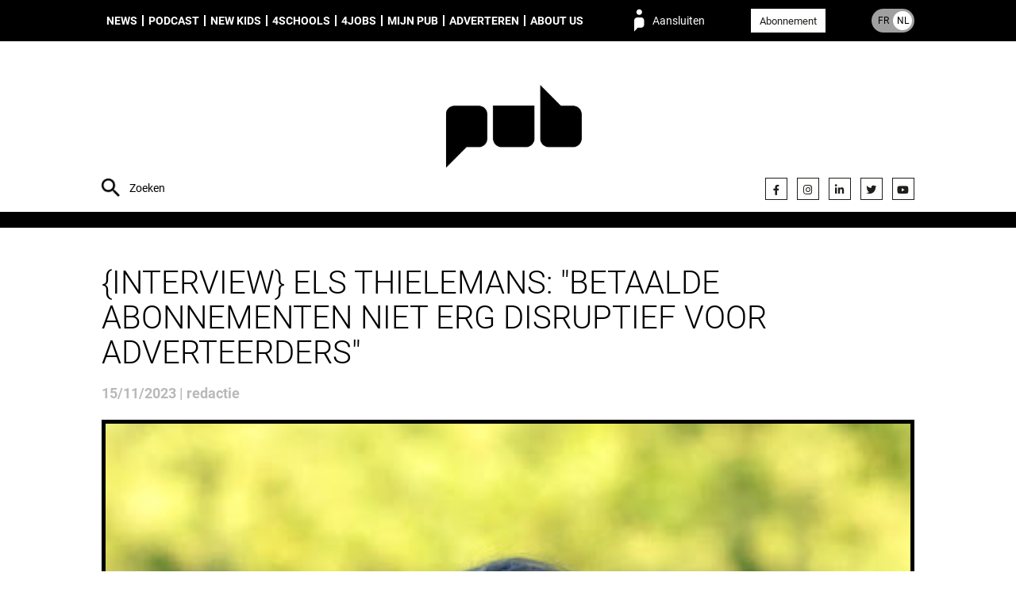

--- FILE ---
content_type: text/html; charset=UTF-8
request_url: https://pub.be/nl/interview-els-thielemans-betaalde-abonnementen-niet-erg-disruptief-voor-adverteerders/
body_size: 8136
content:
<!DOCTYPE html><html lang="nl_NL"><head><meta charset="UTF-8"><meta name="description" content="People unified around brands"><meta http-equiv="Content-Type" content="text/html; charset=UTF-8"><meta http-equiv="X-UA-Compatible" content="IE=edge"><meta name="viewport" content="width=device-width, initial-scale=1.0"><meta name='robots' content='index, follow, max-image-preview:large, max-snippet:-1, max-video-preview:-1' />
<link rel="alternate" href="https://pub.be/fr/interview-els-thielemans-les-abonnements-payants-ne-sont-pas-tres-perturbants-pour-les-annonceurs/" hreflang="fr" />
<link rel="alternate" href="https://pub.be/nl/interview-els-thielemans-betaalde-abonnementen-niet-erg-disruptief-voor-adverteerders/" hreflang="nl" />

	
	<style type='text/css'></style><link type="text/css" media="all" href="https://pub.be/wp-content/cache/wmac/css/wmac_a4e9a8a7dfea21a9179d4c6bddf65051.css" rel="stylesheet" /><link type="text/css" media="only screen and (max-width: 768px)" href="https://pub.be/wp-content/cache/wmac/css/wmac_061df565f5739880287c4a2219415407.css" rel="stylesheet" /><title>{Interview} Els Thielemans: &quot;Betaalde abonnementen niet erg disruptief voor adverteerders&quot; - PUB</title>
	<link rel="canonical" href="https://pub.be/nl/interview-els-thielemans-betaalde-abonnementen-niet-erg-disruptief-voor-adverteerders/" />
	<meta property="og:locale" content="nl_NL" />
	<meta property="og:locale:alternate" content="fr_FR" />
	<meta property="og:type" content="article" />
	<meta property="og:title" content="{Interview} Els Thielemans: &quot;Betaalde abonnementen niet erg disruptief voor adverteerders&quot; - PUB" />
	<meta property="og:description" content="De European Data Protection Board (EDPB) stelt vragen bij de gepersonaliseerde reclame van Meta. Ook hamert [&hellip;]" />
	<meta property="og:url" content="https://pub.be/nl/interview-els-thielemans-betaalde-abonnementen-niet-erg-disruptief-voor-adverteerders/" />
	<meta property="og:site_name" content="PUB" />
	<meta property="article:published_time" content="2023-11-15T11:25:06+00:00" />
	<meta property="og:image" content="https://s3.eu-west-3.amazonaws.com/pub.be/2016/04/els-thielemans-maxus.jpg" />
	<meta property="og:image:width" content="425" />
	<meta property="og:image:height" content="425" />
	<meta property="og:image:type" content="image/jpeg" />
	<meta name="author" content="redactie" />
	<meta name="twitter:card" content="summary_large_image" />
	<meta name="twitter:label1" content="Geschreven door" />
	<meta name="twitter:data1" content="redactie" />
	<meta name="twitter:label2" content="Geschatte leestijd" />
	<meta name="twitter:data2" content="3 minuten" />
	<script type="application/ld+json" class="yoast-schema-graph">{"@context":"https://schema.org","@graph":[{"@type":"Article","@id":"https://pub.be/nl/interview-els-thielemans-betaalde-abonnementen-niet-erg-disruptief-voor-adverteerders/#article","isPartOf":{"@id":"https://pub.be/nl/interview-els-thielemans-betaalde-abonnementen-niet-erg-disruptief-voor-adverteerders/"},"author":{"name":"redactie","@id":"https://pub.be/nl/#/schema/person/59b7142659854b95b751f73786de3020"},"headline":"{Interview} Els Thielemans: \"Betaalde abonnementen niet erg disruptief voor adverteerders\"","datePublished":"2023-11-15T11:25:06+00:00","mainEntityOfPage":{"@id":"https://pub.be/nl/interview-els-thielemans-betaalde-abonnementen-niet-erg-disruptief-voor-adverteerders/"},"wordCount":664,"image":{"@id":"https://pub.be/nl/interview-els-thielemans-betaalde-abonnementen-niet-erg-disruptief-voor-adverteerders/#primaryimage"},"thumbnailUrl":"https://s3.eu-west-3.amazonaws.com/pub.be/2016/04/els-thielemans-maxus.jpg","keywords":["media","This Week"],"articleSection":["Media","News","Sub"],"inLanguage":"nl-NL"},{"@type":"WebPage","@id":"https://pub.be/nl/interview-els-thielemans-betaalde-abonnementen-niet-erg-disruptief-voor-adverteerders/","url":"https://pub.be/nl/interview-els-thielemans-betaalde-abonnementen-niet-erg-disruptief-voor-adverteerders/","name":"{Interview} Els Thielemans: \"Betaalde abonnementen niet erg disruptief voor adverteerders\" - PUB","isPartOf":{"@id":"https://pub.be/nl/#website"},"primaryImageOfPage":{"@id":"https://pub.be/nl/interview-els-thielemans-betaalde-abonnementen-niet-erg-disruptief-voor-adverteerders/#primaryimage"},"image":{"@id":"https://pub.be/nl/interview-els-thielemans-betaalde-abonnementen-niet-erg-disruptief-voor-adverteerders/#primaryimage"},"thumbnailUrl":"https://s3.eu-west-3.amazonaws.com/pub.be/2016/04/els-thielemans-maxus.jpg","datePublished":"2023-11-15T11:25:06+00:00","author":{"@id":"https://pub.be/nl/#/schema/person/59b7142659854b95b751f73786de3020"},"breadcrumb":{"@id":"https://pub.be/nl/interview-els-thielemans-betaalde-abonnementen-niet-erg-disruptief-voor-adverteerders/#breadcrumb"},"inLanguage":"nl-NL","potentialAction":[{"@type":"ReadAction","target":["https://pub.be/nl/interview-els-thielemans-betaalde-abonnementen-niet-erg-disruptief-voor-adverteerders/"]}]},{"@type":"ImageObject","inLanguage":"nl-NL","@id":"https://pub.be/nl/interview-els-thielemans-betaalde-abonnementen-niet-erg-disruptief-voor-adverteerders/#primaryimage","url":"https://s3.eu-west-3.amazonaws.com/pub.be/2016/04/els-thielemans-maxus.jpg","contentUrl":"https://s3.eu-west-3.amazonaws.com/pub.be/2016/04/els-thielemans-maxus.jpg","width":425,"height":425,"caption":"els thielemans maxus"},{"@type":"BreadcrumbList","@id":"https://pub.be/nl/interview-els-thielemans-betaalde-abonnementen-niet-erg-disruptief-voor-adverteerders/#breadcrumb","itemListElement":[{"@type":"ListItem","position":1,"name":"Home","item":"https://pub.be/nl/"},{"@type":"ListItem","position":2,"name":"{Interview} Els Thielemans: \"Betaalde abonnementen niet erg disruptief voor adverteerders\""}]},{"@type":"WebSite","@id":"https://pub.be/nl/#website","url":"https://pub.be/nl/","name":"PUB","description":"People unified around brands","potentialAction":[{"@type":"SearchAction","target":{"@type":"EntryPoint","urlTemplate":"https://pub.be/nl/?s={search_term_string}"},"query-input":{"@type":"PropertyValueSpecification","valueRequired":true,"valueName":"search_term_string"}}],"inLanguage":"nl-NL"},{"@type":"Person","@id":"https://pub.be/nl/#/schema/person/59b7142659854b95b751f73786de3020","name":"redactie","url":"https://pub.be"}]}</script>
	


<link rel="alternate" type="application/rss+xml" title="PUB &raquo; feed" href="https://pub.be/nl/feed/" />
<style id='wp-img-auto-sizes-contain-inline-css' type='text/css'>
img:is([sizes=auto i],[sizes^="auto," i]){contain-intrinsic-size:3000px 1500px}
/*# sourceURL=wp-img-auto-sizes-contain-inline-css */
</style>
<style id='classic-theme-styles-inline-css' type='text/css'>
/*! This file is auto-generated */
.wp-block-button__link{color:#fff;background-color:#32373c;border-radius:9999px;box-shadow:none;text-decoration:none;padding:calc(.667em + 2px) calc(1.333em + 2px);font-size:1.125em}.wp-block-file__button{background:#32373c;color:#fff;text-decoration:none}
/*# sourceURL=/wp-includes/css/classic-themes.min.css */
</style>







<style id='woocommerce-inline-inline-css' type='text/css'>
.woocommerce form .form-row .required { visibility: visible; }
/*# sourceURL=woocommerce-inline-inline-css */
</style>



<style id='heateor_sss_frontend_css-inline-css' type='text/css'>
.heateor_sss_button_instagram span.heateor_sss_svg,a.heateor_sss_instagram span.heateor_sss_svg{background:radial-gradient(circle at 30% 107%,#fdf497 0,#fdf497 5%,#fd5949 45%,#d6249f 60%,#285aeb 90%)}.heateor_sss_horizontal_sharing .heateor_sss_svg,.heateor_sss_standard_follow_icons_container .heateor_sss_svg{color:#fff;border-width:0px;border-style:solid;border-color:transparent}.heateor_sss_horizontal_sharing .heateorSssTCBackground{color:#666}.heateor_sss_horizontal_sharing span.heateor_sss_svg:hover,.heateor_sss_standard_follow_icons_container span.heateor_sss_svg:hover{border-color:transparent;}.heateor_sss_vertical_sharing span.heateor_sss_svg,.heateor_sss_floating_follow_icons_container span.heateor_sss_svg{color:#fff;border-width:0px;border-style:solid;border-color:transparent;}.heateor_sss_vertical_sharing .heateorSssTCBackground{color:#666;}.heateor_sss_vertical_sharing span.heateor_sss_svg:hover,.heateor_sss_floating_follow_icons_container span.heateor_sss_svg:hover{border-color:transparent;}@media screen and (max-width:783px) {.heateor_sss_vertical_sharing{display:none!important}}div.heateor_sss_mobile_footer{display:none;}@media screen and (max-width:783px){div.heateor_sss_bottom_sharing .heateorSssTCBackground{background-color:white}div.heateor_sss_bottom_sharing{width:100%!important;left:0!important;}div.heateor_sss_bottom_sharing a{width:20% !important;}div.heateor_sss_bottom_sharing .heateor_sss_svg{width: 100% !important;}div.heateor_sss_bottom_sharing div.heateorSssTotalShareCount{font-size:1em!important;line-height:28px!important}div.heateor_sss_bottom_sharing div.heateorSssTotalShareText{font-size:.7em!important;line-height:0px!important}div.heateor_sss_mobile_footer{display:block;height:40px;}.heateor_sss_bottom_sharing{padding:0!important;display:block!important;width:auto!important;bottom:-2px!important;top: auto!important;}.heateor_sss_bottom_sharing .heateor_sss_square_count{line-height:inherit;}.heateor_sss_bottom_sharing .heateorSssSharingArrow{display:none;}.heateor_sss_bottom_sharing .heateorSssTCBackground{margin-right:1.1em!important}}div.heateorSssSharingArrow{display:none}
/*# sourceURL=heateor_sss_frontend_css-inline-css */
</style>
<script type="text/javascript" src="https://pub.be/wp-content/plugins/hungryminds-cookies/tarteaucitron.js?ver=1590568171" id="hmcookies__js-js"></script>
<script type="text/javascript" id="hmcookies__js-js-after">
/* <![CDATA[ */
    tarteaucitron.init({
            /* Automatically open the panel with the hashtag */
            "hashtag": "#cookies-management",

            /* Cookie name */
            "cookieName": "cookie-notice",

            /* disabling the auto consent feature on navigation? */
            "highPrivacy": 1,

            /* display the "Accept all" call-to-action */
            "AcceptAllCta": true,

            /* the big banner should be on "top" or "bottom"? */
            "orientation": "top",

            /* Display a message if an adblocker is detected */
            "adblocker": false,

            /* show the small banner on bottom right? */
            "showAlertSmall": false,

            /* Display the list of cookies installed ? */
            "cookieslist": true,

            /* remove the credit link? */
            "removeCredit": true,

            /* disable the "more info" link to https://opt-out.ferank.eu/fr/service/.. */
            "moreInfoLink": false,

            /* Deny everything if DNT is on */
            "handleBrowserDNTRequest": false,

            /* Add a link to the private policy page defined in WordPress */
            "privacyUrl": "https://pub.be/nl/privacybeleid/"

            //"cookieDomain": ".example.com" /* Domain name on which the cookie for the subdomains will be placed * /
        });

        /* supported: fr, en, de, es, it, pt, pl, ru */
        var tarteaucitronForceLanguage = document.documentElement.lang.substr(0, 2);
//# sourceURL=hmcookies__js-js-after
/* ]]> */
</script>
<script type="text/javascript" src="https://pub.be/wp-includes/js/jquery/jquery.js" id="jquery-js"></script>
<script type="text/javascript" src="https://pub.be/wp-content/plugins/woocommerce/assets/js/jquery-blockui/jquery.blockUI.min.js?ver=2.7.0-wc.10.4.3" id="wc-jquery-blockui-js" defer="defer" data-wp-strategy="defer"></script>
<script type="text/javascript" src="https://pub.be/wp-content/plugins/woocommerce/assets/js/js-cookie/js.cookie.min.js?ver=2.1.4-wc.10.4.3" id="wc-js-cookie-js" defer="defer" data-wp-strategy="defer"></script>
<script type="text/javascript" id="woocommerce-js-extra">
/* <![CDATA[ */
var woocommerce_params = {"ajax_url":"/wp-admin/admin-ajax.php","wc_ajax_url":"/nl/?wc-ajax=%%endpoint%%","i18n_password_show":"Wachtwoord weergeven","i18n_password_hide":"Wachtwoord verbergen"};
//# sourceURL=woocommerce-js-extra
/* ]]> */
</script>
<script type="text/javascript" src="https://pub.be/wp-content/plugins/woocommerce/assets/js/frontend/woocommerce.min.js?ver=10.4.3" id="woocommerce-js" defer="defer" data-wp-strategy="defer"></script>
<script>     
	(function (c, s, q, u, a, r, e) {         
		c.hj=c.hj||function(){(c.hj.q=c.hj.q||[]).push(arguments)};         
		c._hjSettings = { hjid: a };         
		r = s.getElementsByTagName('head')[0];         
		e = s.createElement('script');         
		e.async = true;         
		e.src = q + c._hjSettings.hjid + u;         
		r.appendChild(e);     
	})(window, document, 'https://static.hj.contentsquare.net/c/csq-', '.js', 5348793); 
</script>

<script type="text/javascript">
(function(){
  function loadOwnpageScript(e){var t="https://script.ownpage.fr/v1/",a=document.createElement("script"),n=document.getElementsByTagName("script")[0];a.type="text/javascript",a.defer=1,a.async=1,a.src=t+"ownpage.js",a.onload=e,a.readyState?a.onreadystatechange=function(){("loaded"==a.readyState||"complete"==a.readyState)&&(a.onreadystatechange=null,e&&"function"==typeof e&&e())}:a.onload=function(){e&&"function"==typeof e&&e()},n.parentNode.insertBefore(a,n)}

  loadOwnpageScript(function () {
     var USER_ID = ""; // TODO: set to known user ID (if logged in) or leave empty
     Ownpage.trackPage("fc9aca4840464469a87a9a077bced06f", USER_ID);
  });
})();
</script>
	<noscript><style>.woocommerce-product-gallery{ opacity: 1 !important; }</style></noscript>
	<link rel="icon" href="https://s3.eu-west-3.amazonaws.com/pub.be/2019/07/cropped-favicon-32x32.png" sizes="32x32" />
<link rel="icon" href="https://s3.eu-west-3.amazonaws.com/pub.be/2019/07/cropped-favicon-192x192.png" sizes="192x192" />
<link rel="apple-touch-icon" href="https://s3.eu-west-3.amazonaws.com/pub.be/2019/07/cropped-favicon-180x180.png" />
<meta name="msapplication-TileImage" content="https://s3.eu-west-3.amazonaws.com/pub.be/2019/07/cropped-favicon-270x270.png" />
<style id="sccss">.monbouton{
	text-decoration:none !important;
}</style>
<script async src="https://www.googletagmanager.com/gtag/js?id=G-M6V3P4F946"></script>
    <script>
    window.dataLayer = window.dataLayer || [];
    function gtag(){dataLayer.push(arguments);}
    gtag('js', new Date());
    gtag('config', 'G-M6V3P4F946');
</script>
<style id='global-styles-inline-css' type='text/css'>
:root{--wp--preset--aspect-ratio--square: 1;--wp--preset--aspect-ratio--4-3: 4/3;--wp--preset--aspect-ratio--3-4: 3/4;--wp--preset--aspect-ratio--3-2: 3/2;--wp--preset--aspect-ratio--2-3: 2/3;--wp--preset--aspect-ratio--16-9: 16/9;--wp--preset--aspect-ratio--9-16: 9/16;--wp--preset--color--black: #000000;--wp--preset--color--cyan-bluish-gray: #abb8c3;--wp--preset--color--white: #ffffff;--wp--preset--color--pale-pink: #f78da7;--wp--preset--color--vivid-red: #cf2e2e;--wp--preset--color--luminous-vivid-orange: #ff6900;--wp--preset--color--luminous-vivid-amber: #fcb900;--wp--preset--color--light-green-cyan: #7bdcb5;--wp--preset--color--vivid-green-cyan: #00d084;--wp--preset--color--pale-cyan-blue: #8ed1fc;--wp--preset--color--vivid-cyan-blue: #0693e3;--wp--preset--color--vivid-purple: #9b51e0;--wp--preset--gradient--vivid-cyan-blue-to-vivid-purple: linear-gradient(135deg,rgb(6,147,227) 0%,rgb(155,81,224) 100%);--wp--preset--gradient--light-green-cyan-to-vivid-green-cyan: linear-gradient(135deg,rgb(122,220,180) 0%,rgb(0,208,130) 100%);--wp--preset--gradient--luminous-vivid-amber-to-luminous-vivid-orange: linear-gradient(135deg,rgb(252,185,0) 0%,rgb(255,105,0) 100%);--wp--preset--gradient--luminous-vivid-orange-to-vivid-red: linear-gradient(135deg,rgb(255,105,0) 0%,rgb(207,46,46) 100%);--wp--preset--gradient--very-light-gray-to-cyan-bluish-gray: linear-gradient(135deg,rgb(238,238,238) 0%,rgb(169,184,195) 100%);--wp--preset--gradient--cool-to-warm-spectrum: linear-gradient(135deg,rgb(74,234,220) 0%,rgb(151,120,209) 20%,rgb(207,42,186) 40%,rgb(238,44,130) 60%,rgb(251,105,98) 80%,rgb(254,248,76) 100%);--wp--preset--gradient--blush-light-purple: linear-gradient(135deg,rgb(255,206,236) 0%,rgb(152,150,240) 100%);--wp--preset--gradient--blush-bordeaux: linear-gradient(135deg,rgb(254,205,165) 0%,rgb(254,45,45) 50%,rgb(107,0,62) 100%);--wp--preset--gradient--luminous-dusk: linear-gradient(135deg,rgb(255,203,112) 0%,rgb(199,81,192) 50%,rgb(65,88,208) 100%);--wp--preset--gradient--pale-ocean: linear-gradient(135deg,rgb(255,245,203) 0%,rgb(182,227,212) 50%,rgb(51,167,181) 100%);--wp--preset--gradient--electric-grass: linear-gradient(135deg,rgb(202,248,128) 0%,rgb(113,206,126) 100%);--wp--preset--gradient--midnight: linear-gradient(135deg,rgb(2,3,129) 0%,rgb(40,116,252) 100%);--wp--preset--font-size--small: 13px;--wp--preset--font-size--medium: 20px;--wp--preset--font-size--large: 36px;--wp--preset--font-size--x-large: 42px;--wp--preset--spacing--20: 0.44rem;--wp--preset--spacing--30: 0.67rem;--wp--preset--spacing--40: 1rem;--wp--preset--spacing--50: 1.5rem;--wp--preset--spacing--60: 2.25rem;--wp--preset--spacing--70: 3.38rem;--wp--preset--spacing--80: 5.06rem;--wp--preset--shadow--natural: 6px 6px 9px rgba(0, 0, 0, 0.2);--wp--preset--shadow--deep: 12px 12px 50px rgba(0, 0, 0, 0.4);--wp--preset--shadow--sharp: 6px 6px 0px rgba(0, 0, 0, 0.2);--wp--preset--shadow--outlined: 6px 6px 0px -3px rgb(255, 255, 255), 6px 6px rgb(0, 0, 0);--wp--preset--shadow--crisp: 6px 6px 0px rgb(0, 0, 0);}:where(.is-layout-flex){gap: 0.5em;}:where(.is-layout-grid){gap: 0.5em;}body .is-layout-flex{display: flex;}.is-layout-flex{flex-wrap: wrap;align-items: center;}.is-layout-flex > :is(*, div){margin: 0;}body .is-layout-grid{display: grid;}.is-layout-grid > :is(*, div){margin: 0;}:where(.wp-block-columns.is-layout-flex){gap: 2em;}:where(.wp-block-columns.is-layout-grid){gap: 2em;}:where(.wp-block-post-template.is-layout-flex){gap: 1.25em;}:where(.wp-block-post-template.is-layout-grid){gap: 1.25em;}.has-black-color{color: var(--wp--preset--color--black) !important;}.has-cyan-bluish-gray-color{color: var(--wp--preset--color--cyan-bluish-gray) !important;}.has-white-color{color: var(--wp--preset--color--white) !important;}.has-pale-pink-color{color: var(--wp--preset--color--pale-pink) !important;}.has-vivid-red-color{color: var(--wp--preset--color--vivid-red) !important;}.has-luminous-vivid-orange-color{color: var(--wp--preset--color--luminous-vivid-orange) !important;}.has-luminous-vivid-amber-color{color: var(--wp--preset--color--luminous-vivid-amber) !important;}.has-light-green-cyan-color{color: var(--wp--preset--color--light-green-cyan) !important;}.has-vivid-green-cyan-color{color: var(--wp--preset--color--vivid-green-cyan) !important;}.has-pale-cyan-blue-color{color: var(--wp--preset--color--pale-cyan-blue) !important;}.has-vivid-cyan-blue-color{color: var(--wp--preset--color--vivid-cyan-blue) !important;}.has-vivid-purple-color{color: var(--wp--preset--color--vivid-purple) !important;}.has-black-background-color{background-color: var(--wp--preset--color--black) !important;}.has-cyan-bluish-gray-background-color{background-color: var(--wp--preset--color--cyan-bluish-gray) !important;}.has-white-background-color{background-color: var(--wp--preset--color--white) !important;}.has-pale-pink-background-color{background-color: var(--wp--preset--color--pale-pink) !important;}.has-vivid-red-background-color{background-color: var(--wp--preset--color--vivid-red) !important;}.has-luminous-vivid-orange-background-color{background-color: var(--wp--preset--color--luminous-vivid-orange) !important;}.has-luminous-vivid-amber-background-color{background-color: var(--wp--preset--color--luminous-vivid-amber) !important;}.has-light-green-cyan-background-color{background-color: var(--wp--preset--color--light-green-cyan) !important;}.has-vivid-green-cyan-background-color{background-color: var(--wp--preset--color--vivid-green-cyan) !important;}.has-pale-cyan-blue-background-color{background-color: var(--wp--preset--color--pale-cyan-blue) !important;}.has-vivid-cyan-blue-background-color{background-color: var(--wp--preset--color--vivid-cyan-blue) !important;}.has-vivid-purple-background-color{background-color: var(--wp--preset--color--vivid-purple) !important;}.has-black-border-color{border-color: var(--wp--preset--color--black) !important;}.has-cyan-bluish-gray-border-color{border-color: var(--wp--preset--color--cyan-bluish-gray) !important;}.has-white-border-color{border-color: var(--wp--preset--color--white) !important;}.has-pale-pink-border-color{border-color: var(--wp--preset--color--pale-pink) !important;}.has-vivid-red-border-color{border-color: var(--wp--preset--color--vivid-red) !important;}.has-luminous-vivid-orange-border-color{border-color: var(--wp--preset--color--luminous-vivid-orange) !important;}.has-luminous-vivid-amber-border-color{border-color: var(--wp--preset--color--luminous-vivid-amber) !important;}.has-light-green-cyan-border-color{border-color: var(--wp--preset--color--light-green-cyan) !important;}.has-vivid-green-cyan-border-color{border-color: var(--wp--preset--color--vivid-green-cyan) !important;}.has-pale-cyan-blue-border-color{border-color: var(--wp--preset--color--pale-cyan-blue) !important;}.has-vivid-cyan-blue-border-color{border-color: var(--wp--preset--color--vivid-cyan-blue) !important;}.has-vivid-purple-border-color{border-color: var(--wp--preset--color--vivid-purple) !important;}.has-vivid-cyan-blue-to-vivid-purple-gradient-background{background: var(--wp--preset--gradient--vivid-cyan-blue-to-vivid-purple) !important;}.has-light-green-cyan-to-vivid-green-cyan-gradient-background{background: var(--wp--preset--gradient--light-green-cyan-to-vivid-green-cyan) !important;}.has-luminous-vivid-amber-to-luminous-vivid-orange-gradient-background{background: var(--wp--preset--gradient--luminous-vivid-amber-to-luminous-vivid-orange) !important;}.has-luminous-vivid-orange-to-vivid-red-gradient-background{background: var(--wp--preset--gradient--luminous-vivid-orange-to-vivid-red) !important;}.has-very-light-gray-to-cyan-bluish-gray-gradient-background{background: var(--wp--preset--gradient--very-light-gray-to-cyan-bluish-gray) !important;}.has-cool-to-warm-spectrum-gradient-background{background: var(--wp--preset--gradient--cool-to-warm-spectrum) !important;}.has-blush-light-purple-gradient-background{background: var(--wp--preset--gradient--blush-light-purple) !important;}.has-blush-bordeaux-gradient-background{background: var(--wp--preset--gradient--blush-bordeaux) !important;}.has-luminous-dusk-gradient-background{background: var(--wp--preset--gradient--luminous-dusk) !important;}.has-pale-ocean-gradient-background{background: var(--wp--preset--gradient--pale-ocean) !important;}.has-electric-grass-gradient-background{background: var(--wp--preset--gradient--electric-grass) !important;}.has-midnight-gradient-background{background: var(--wp--preset--gradient--midnight) !important;}.has-small-font-size{font-size: var(--wp--preset--font-size--small) !important;}.has-medium-font-size{font-size: var(--wp--preset--font-size--medium) !important;}.has-large-font-size{font-size: var(--wp--preset--font-size--large) !important;}.has-x-large-font-size{font-size: var(--wp--preset--font-size--x-large) !important;}
/*# sourceURL=global-styles-inline-css */
</style>

<link rel='stylesheet' id='font-awesome-css' href='https://use.fontawesome.com/releases/v5.15.4/css/all.css?ver=7578c50c403dd5f3113eee8506ab0011' type='text/css' media='all' />
</head><body class="wp-singular post-template-default single single-post postid-341713 single-format-standard wp-theme-syltaen theme-syltaen woocommerce-no-js membership-content access-restricted is-unlogged" style=""><div class="site"><nav class="site-menu" role="navigation"><div class="container"><ul class="menu site-menu__menu"><li class="menu__item menu__item--type-taxonomy menu__item--object-category current-post-ancestor current-menu-parent current-post-parent menu__item--158884"><a class="menu__link " href="https://pub.be/nl/artikels/?cat=news-nl">News</a></li>
<li class="menu__item menu__item--type-taxonomy menu__item--object-category menu__item--274615"><a class="menu__link " href="https://pub.be/nl/artikels/?cat=podcast-nl">Podcast</a></li>
<li class="menu__item menu__item--type-taxonomy menu__item--object-category menu__item--301767"><a class="menu__link " href="https://pub.be/nl/artikels/?cat=new-kids-in-town-nl">New Kids</a></li>
<li class="menu__item menu__item--type-post_type menu__item--object-page menu__item--309028"><a class="menu__link " href="https://pub.be/nl/4schools-nl/">4Schools</a></li>
<li class="menu__item menu__item--type-post_type menu__item--object-page menu__item--158890"><a class="menu__link " href="https://pub.be/nl/jobs-nl/">4Jobs</a></li>
<li class="menu__item menu__item--type-post_type menu__item--object-page menu__item--has-children menu__item--158888"><a class="menu__link " href="https://pub.be/nl/mijn-pub/">Mijn PUB</a>
<ul class="menu__sub">
	<li class="menu__item menu__item--type-custom menu__item--object-custom menu__item--380469"><a class="menu__link " href="https://airpub.be/nl/index.html"><span style="color:#dea494;"">AirPub</span></a></li>
</ul>
</li>
<li class="menu__item menu__item--type-post_type menu__item--object-page menu__item--158889"><a class="menu__link " href="https://pub.be/nl/adverteren/">Adverteren</a></li>
<li class="menu__item menu__item--type-post_type menu__item--object-page menu__item--has-children menu__item--158891"><a class="menu__link " href="https://pub.be/nl/about-pub-nl/">About us</a>
<ul class="menu__sub">
	<li class="menu__item menu__item--type-post_type menu__item--object-page menu__item--158892"><a class="menu__link " href="https://pub.be/nl/contact-nl/">Contact</a></li>
</ul>
</li>
</ul><span class="site-menu__login" data-action="login">Aansluiten</span><div class="site-menu__subscribe"><a class="button button--white color-text color-hover-white" href="https://pub.be/nl/abonnement-nl/">Abonnement</a></div><a class="site-menu__lang site-menu__lang--nl" href="https://pub.be/fr/interview-els-thielemans-les-abonnements-payants-ne-sont-pas-tres-perturbants-pour-les-annonceurs/"><span class="site-menu__lang__item site-menu__lang__item--fr">FR</span><span class="site-menu__lang__item site-menu__lang__item--nl">NL</span></a><form class="site-menu__search" action="https://pub.be"><input class="site-menu__search__input site-header__search__input" name="s" type="text" placeholder="Zoeken" value="" required="required"></form></div></nav><header class="site-header"><div class="container"><form class="site-header__search" action="https://pub.be"><input class="site-header__search__input" name="s" type="text" placeholder="Zoeken" value="" required="required"></form><div class="site-header__brand"><a class="site-header__brand__logo" href="https://pub.be/nl" rel="home" title="PUB" style="background-image: url(https://s3.eu-west-3.amazonaws.com/pub.be/2023/11/27/logo-header-PUB.png)"><img width="300" height="300" src="https://s3.eu-west-3.amazonaws.com/pub.be/2023/11/27/logo-header-PUB.png" class="attachment-full size-full" alt="" decoding="async" loading="lazy" srcset="https://s3.eu-west-3.amazonaws.com/pub.be/2023/11/27/logo-header-PUB-150x150.png 150w, https://s3.eu-west-3.amazonaws.com/pub.be/2023/11/27/logo-header-PUB-100x100.png 100w, https://s3.eu-west-3.amazonaws.com/pub.be/2023/11/27/logo-header-PUB.png 300w" sizes="auto, (max-width: 300px) 100vw, 300px" /></a><form class="site-header__brand__login loginform" method="post" action="https://pub.be/wp-login.php"><div class="loginform__row"><fieldset class="loginform__fields"><input class="loginform__field" type="text" name="log" required="required" placeholder="LOGIN"><input class="loginform__field" type="password" name="pwd" required="required" placeholder="WACHTWOORD"></fieldset><input class="loginform__submit" type="submit" name="wp-submit" value="Ok!"><input type="hidden" name="redirect_to" value="https://pub.be/nl/interview-els-thielemans-betaalde-abonnementen-niet-erg-disruptief-voor-adverteerders/"><input type="hidden" name="rememberme" id="rememberme" value="forever"></div><div class="loginform__row loginform__actions"><a class="link loginform__action" href="https://pub.be/nl/mijn-account/lost-password/">Wachtwoord vergeten?</a><a class="link loginform__action" href="https://pub.be/nl/abonnement-nl/">Nog geen abonnee?</a></div></form></div><ul class="site-header__social social social--header"><li class="social__item"><a class="social__link" href="https://www.facebook.com/PUB.Belgium" target="_blank" title="Facebook"><i class="fab fa-facebook-f" aria-hidden="true"></i></a></li><li class="social__item"><a class="social__link" href="https://www.instagram.com/pubmagazine/" target="_blank" title="Instagram"><i class="fab fa-instagram" aria-hidden="true"></i></a></li><li class="social__item"><a class="social__link" href="https://www.linkedin.com/company/10829206/" target="" title=""><i class="fab fa-linkedin-in" aria-hidden="true"></i></a></li><li class="social__item"><a class="social__link" href="https://twitter.com/pubfr" target="_blank" title="Twitter"><i class="fab fa-twitter" aria-hidden="true"></i></a></li><li class="social__item"><a class="social__link" href="https://www.youtube.com/channel/UC_yIPIElbfj8g-9rWVIE3lw" target="_blank" title="YouTube"><i class="fab fa-youtube" aria-hidden="true"></i></a></li></ul></div></header><main class="site-main" role="main"><section class="site-section sm-padding-top sm-padding-bottom bg-white"><div class="container"><h1 class="single__title">{Interview} Els Thielemans: "Betaalde abonnementen niet erg disruptief voor adverteerders"</h1><time class="single__date">15/11/2023&nbsp;|&nbsp;redactie</time><div class="single__thumb"><img width="425" height="425" src="https://s3.eu-west-3.amazonaws.com/pub.be/2016/04/els-thielemans-maxus.jpg" class="attachment-1024x0 size-1024x0 wp-post-image" alt="els thielemans maxus" decoding="async" loading="lazy" srcset="https://s3.eu-west-3.amazonaws.com/pub.be/2016/04/els-thielemans-maxus-150x150.jpg 150w, https://s3.eu-west-3.amazonaws.com/pub.be/2016/04/els-thielemans-maxus.jpg 425w" sizes="auto, (max-width: 425px) 100vw, 425px" /><p class="single__thumb__tags">Media / News / Sub</p></div><div class="subonly">
<h2 class="subonly__title">Dit artikel is alleen voor abonnees.</h2>
<ul class="subonly__actions">
<li class="subonly__action">
<p class="subonly__action__title"><span style="color: #33cccc;">Nog geen abonnement?</span></p>
<p><a class="button button--big button--primary" href="https://pub.be/fr/abonnement/">IK ABONNEER ME !</a></p>
</li>
<li class="subonly__action">
<p class="subonly__action__title">Ik ben een abonnee</p>
<p><span class="button button--big button--black" data-action="login">LOGIN</span></p>
</li>
</ul>
</div>
</div></section></main><footer class="site-footer" role="contentinfo"><div class="container"><div class="site-footer__left"><p>The New Pub © 2026 | <a href="https://pub.be/nl/algemene-voorwaarden/">ALGEMENE VOORWAARDEN</a> | <a href="https://pub.be/nl/privacybeleid/">PRIVACYBELEID</a> | <a href="#cookies-management">Cookies</a> | PUB / Barastraat 173-177  – B-1070 Brussel</p>
</div><div class="site-footer__right"><p><a href="https://pub.be/nl/contact-nl/">CONTACT</a></p>
</div></div></footer></div><button class="site-mobilenav__trigger"><span class="site-mobilenav__trigger__bar site-mobilenav__trigger__bar--1"></span><span class="site-mobilenav__trigger__bar site-mobilenav__trigger__bar--2"></span><span class="site-mobilenav__trigger__bar site-mobilenav__trigger__bar--3"></span></button><div class="site-mobilenav"><nav class="site-mobilenav__nav"><a class="button button--big md-margin-bottom" href="https://pub.be/nl/abonnement-nl/">Abonnement</a><ul class="menu site-mobilenav__menu"><li class="menu__item menu__item--type-taxonomy menu__item--object-category current-post-ancestor current-menu-parent current-post-parent menu__item--158884"><a class="menu__link " href="https://pub.be/nl/artikels/?cat=news-nl">News</a></li>
<li class="menu__item menu__item--type-taxonomy menu__item--object-category menu__item--274615"><a class="menu__link " href="https://pub.be/nl/artikels/?cat=podcast-nl">Podcast</a></li>
<li class="menu__item menu__item--type-taxonomy menu__item--object-category menu__item--301767"><a class="menu__link " href="https://pub.be/nl/artikels/?cat=new-kids-in-town-nl">New Kids</a></li>
<li class="menu__item menu__item--type-post_type menu__item--object-page menu__item--309028"><a class="menu__link " href="https://pub.be/nl/4schools-nl/">4Schools</a></li>
<li class="menu__item menu__item--type-post_type menu__item--object-page menu__item--158890"><a class="menu__link " href="https://pub.be/nl/jobs-nl/">4Jobs</a></li>
<li class="menu__item menu__item--type-post_type menu__item--object-page menu__item--has-children menu__item--158888"><a class="menu__link " href="https://pub.be/nl/mijn-pub/">Mijn PUB</a>
<ul class="menu__sub">
	<li class="menu__item menu__item--type-custom menu__item--object-custom menu__item--380469"><a class="menu__link " href="https://airpub.be/nl/index.html"><span style="color:#dea494;"">AirPub</span></a></li>
</ul>
</li>
<li class="menu__item menu__item--type-post_type menu__item--object-page menu__item--158889"><a class="menu__link " href="https://pub.be/nl/adverteren/">Adverteren</a></li>
<li class="menu__item menu__item--type-post_type menu__item--object-page menu__item--has-children menu__item--158891"><a class="menu__link " href="https://pub.be/nl/about-pub-nl/">About us</a>
<ul class="menu__sub">
	<li class="menu__item menu__item--type-post_type menu__item--object-page menu__item--158892"><a class="menu__link " href="https://pub.be/nl/contact-nl/">Contact</a></li>
</ul>
</li>
</ul></nav></div><div id="scroll-top"></div><script type="speculationrules">
{"prefetch":[{"source":"document","where":{"and":[{"href_matches":"/*"},{"not":{"href_matches":["/wp-*.php","/wp-admin/*","/wp-content/uploads/*","/wp-content/*","/wp-content/plugins/*","/wp-content/themes/syltaen/*","/*\\?(.+)"]}},{"not":{"selector_matches":"a[rel~=\"nofollow\"]"}},{"not":{"selector_matches":".no-prefetch, .no-prefetch a"}}]},"eagerness":"conservative"}]}
</script>
	<script type='text/javascript'>
		(function () {
			var c = document.body.className;
			c = c.replace(/woocommerce-no-js/, 'woocommerce-js');
			document.body.className = c;
		})();
	</script>
	<script type="text/javascript" id="bundle.js-js-before">
/* <![CDATA[ */
var ajaxurl = 'https://pub.be/wp-admin/admin-ajax.php';window.location.site = 'https://pub.be/';
var ajaxurl = "https:\/\/pub.be\/wp-admin\/admin-ajax.php";
var post_id = 341713;
window.location.site = "https:\/\/pub.be\/";
//# sourceURL=bundle.js-js-before
/* ]]> */
</script>
<script type="text/javascript" src="https://pub.be/wp-content/themes/syltaen/build/js/bundle.js?ver=1710943730" id="bundle.js-js"></script>
<script type="text/javascript" id="heateor_sss_sharing_js-js-before">
/* <![CDATA[ */
function heateorSssLoadEvent(e) {var t=window.onload;if (typeof window.onload!="function") {window.onload=e}else{window.onload=function() {t();e()}}};	var heateorSssSharingAjaxUrl = 'https://pub.be/wp-admin/admin-ajax.php', heateorSssCloseIconPath = 'https://pub.be/wp-content/plugins/sassy-social-share/public/../images/close.png', heateorSssPluginIconPath = 'https://pub.be/wp-content/plugins/sassy-social-share/public/../images/logo.png', heateorSssHorizontalSharingCountEnable = 0, heateorSssVerticalSharingCountEnable = 0, heateorSssSharingOffset = -10; var heateorSssMobileStickySharingEnabled = 1;var heateorSssCopyLinkMessage = "Link gekopieerd.";var heateorSssUrlCountFetched = [], heateorSssSharesText = 'Keer delen', heateorSssShareText = 'Deel';function heateorSssPopup(e) {window.open(e,"popUpWindow","height=400,width=600,left=400,top=100,resizable,scrollbars,toolbar=0,personalbar=0,menubar=no,location=no,directories=no,status")}
//# sourceURL=heateor_sss_sharing_js-js-before
/* ]]> */
</script>
<script type="text/javascript" src="https://pub.be/wp-content/plugins/sassy-social-share/public/js/sassy-social-share-public.js?ver=3.3.79" id="heateor_sss_sharing_js-js"></script>
<script type="text/javascript" src="https://pub.be/wp-content/plugins/woocommerce/assets/js/sourcebuster/sourcebuster.min.js?ver=10.4.3" id="sourcebuster-js-js"></script>
<script type="text/javascript" id="wc-order-attribution-js-extra">
/* <![CDATA[ */
var wc_order_attribution = {"params":{"lifetime":1.0e-5,"session":30,"base64":false,"ajaxurl":"https://pub.be/wp-admin/admin-ajax.php","prefix":"wc_order_attribution_","allowTracking":true},"fields":{"source_type":"current.typ","referrer":"current_add.rf","utm_campaign":"current.cmp","utm_source":"current.src","utm_medium":"current.mdm","utm_content":"current.cnt","utm_id":"current.id","utm_term":"current.trm","utm_source_platform":"current.plt","utm_creative_format":"current.fmt","utm_marketing_tactic":"current.tct","session_entry":"current_add.ep","session_start_time":"current_add.fd","session_pages":"session.pgs","session_count":"udata.vst","user_agent":"udata.uag"}};
//# sourceURL=wc-order-attribution-js-extra
/* ]]> */
</script>
<script type="text/javascript" src="https://pub.be/wp-content/plugins/woocommerce/assets/js/frontend/order-attribution.min.js?ver=10.4.3" id="wc-order-attribution-js"></script>

<script async src="https://www.googletagmanager.com/gtag/js?id=G-M6V3P4F946"></script>
<script>
  window.dataLayer = window.dataLayer || [];
  function gtag(){dataLayer.push(arguments);}
  gtag('js', new Date());

  gtag('config', 'G-M6V3P4F946');
</script></body></html>